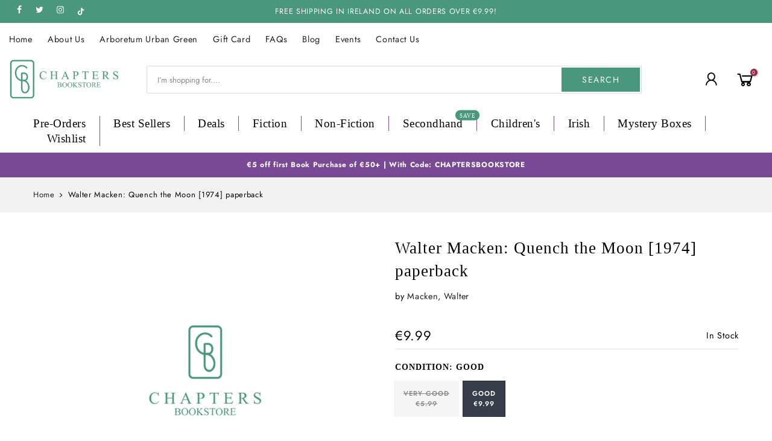

--- FILE ---
content_type: text/html; charset=utf-8
request_url: https://chaptersbookstore.com/products/quench-the-moon-1/?view=js_ppr
body_size: 217
content:
<script type="application/json" id="ProductJson-template_ppr">{"id":8525407289683,"title":"Walter Macken: Quench the Moon [1974] paperback","handle":"quench-the-moon-1","description":"","published_at":"2023-09-08T17:14:29+01:00","created_at":"2023-09-08T17:14:29+01:00","vendor":"Macken, Walter","type":"IRISH FICTION","tags":["IFICT"],"price":599,"price_min":599,"price_max":999,"available":true,"price_varies":true,"compare_at_price":null,"compare_at_price_min":0,"compare_at_price_max":0,"compare_at_price_varies":false,"variants":[{"id":49809599627603,"title":"Very Good","option1":"Very Good","option2":null,"option3":null,"sku":"XV80330238946","requires_shipping":true,"taxable":false,"featured_image":null,"available":false,"name":"Walter Macken: Quench the Moon [1974] paperback - Very Good","public_title":"Very Good","options":["Very Good"],"price":599,"weight":0,"compare_at_price":null,"inventory_management":"shopify","barcode":"XV80330238946","requires_selling_plan":false,"selling_plan_allocations":[]},{"id":47053363085651,"title":"Good","option1":"Good","option2":null,"option3":null,"sku":"XG80330238946","requires_shipping":true,"taxable":false,"featured_image":null,"available":true,"name":"Walter Macken: Quench the Moon [1974] paperback - Good","public_title":"Good","options":["Good"],"price":999,"weight":0,"compare_at_price":null,"inventory_management":"shopify","barcode":"XG80330238946","requires_selling_plan":false,"selling_plan_allocations":[]}],"images":[],"featured_image":null,"options":["Condition"],"requires_selling_plan":false,"selling_plan_groups":[],"content":""}</script><script type="application/json" id="ProductJson-incoming_ppr">{"size_avai":[0,1],"tt_size_avai": 1,"ck_so_un": true,"ntsoldout": true,"unvariants": false,"remove_soldout": false,"variants": [{"inventory_quantity": 0,"mdid": null,"incoming": false,"next_incoming_date": null},{"ck_asdssa":"true ","inventory_quantity": 1,"mdid": null,"incoming": false,"next_incoming_date": null}]}</script> <script type="application/json" id="ModelJson-_ppr">[]</script><script type="application/json" id="NTsettingspr__ppr">{ "related_id":false, "recently_viewed":false, "ProductID":8525407289683, "PrHandle":"quench-the-moon-1", "cat_handle":null, "scrolltop":null,"ThreeSixty":false,"hashtag":"none", "access_token":"none", "username":"none"}</script>


--- FILE ---
content_type: text/css
request_url: https://chaptersbookstore.com/cdn/shop/t/11/assets/custom.css?enable_css_minification=1&v=102053690694825272431746203083
body_size: -723
content:
/*# sourceMappingURL=/cdn/shop/t/11/assets/custom.css.map?enable_css_minification=1&v=102053690694825272431746203083 */


--- FILE ---
content_type: text/css
request_url: https://chaptersbookstore.com/cdn/shop/t/11/assets/excerpts-1.0.css?v=127173921720547311601746203083
body_size: -367
content:
.jb-modal-hidden{display:none}.jb-modal{z-index:99999;left:10%;top:10vh;width:80%;height:80vh;position:fixed}.jb-modal.jb-left{left:1vw;top:3vh;width:49%;height:96vh}.jb-modal.jb-right{right:3vw;left:auto;top:3vh;width:49%;height:96vh}.jb-modal iframe{box-sizing:border-box;width:100%;height:100%;overflow:hidden;background-color:#fff;border:1px solid #666}.jb-peek-container{position:relative}.jb-peek-label{position:absolute;padding:.25rem 1rem .5rem;border:.0625rem solid #000000;background-color:#fff;font-weight:700;display:inline-block;line-height:1}.jb-peek-label.top{top:0}.jb-peek-label.bottom{bottom:0}.jb-peek-label.left{left:0}.jb-peek-label.center{left:50%;transform:translate(-50%)}.jb-peek-label.right{right:0}.jb-peek-label-text{text-align:center;font-family:inherit;font-weight:700}.jb-modal-close{position:absolute;top:-2rem;right:-2rem;font-size:2rem;border:.0625rem solid #000000;background-color:#fff;font-family:inherit;padding:.25rem 1rem .5rem;cursor:pointer;text-decoration:none;display:inline-block;line-height:1;-webkit-appearance:none}.jb-modal-overlay{z-index:99988;background-color:#00000080;width:100vw;height:100vh;position:fixed;top:0;left:0}
/*# sourceMappingURL=/cdn/shop/t/11/assets/excerpts-1.0.css.map?v=127173921720547311601746203083 */
